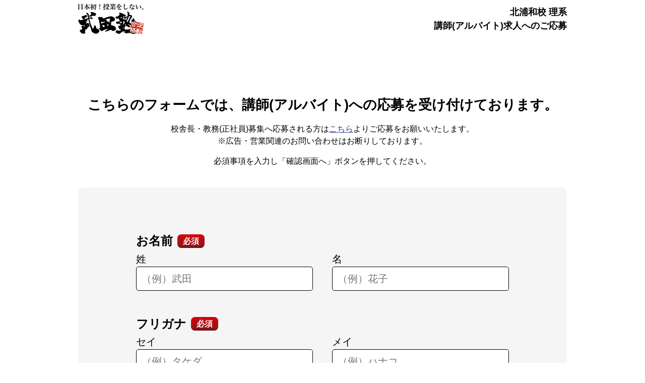

--- FILE ---
content_type: text/html; charset=UTF-8
request_url: https://www.takeda.tv/kitaurawa/lecturer_sciences/contact/
body_size: 4287
content:
<!doctype html>
<html lang="ja" dir="ltr">
<head>
                
                                
<!-- www.takeda.tv コンテナ-->
    <!-- Google Tag Manager -->
    <script>(function(w,d,s,l,i){w[l]=w[l]||[];w[l].push({'gtm.start':
                new Date().getTime(),event:'gtm.js'});var f=d.getElementsByTagName(s)[0],
            j=d.createElement(s),dl=l!='dataLayer'?'&l='+l:'';j.async=true;j.src=
            'https://www.googletagmanager.com/gtm.js?id='+i+dl;f.parentNode.insertBefore(j,f);
        })(window,document,'script','dataLayer','GTM-W88KVHF');
    </script>
    <!-- End Google Tag Manager -->

    <!-- Google Tag Manager -->
    <script>(function(w,d,s,l,i){w[l]=w[l]||[];w[l].push({'gtm.start':
                new Date().getTime(),event:'gtm.js'});var f=d.getElementsByTagName(s)[0],
            j=d.createElement(s),dl=l!='dataLayer'?'&l='+l:'';j.async=true;j.src=
            'https://www.googletagmanager.com/gtm.js?id='+i+dl;f.parentNode.insertBefore(j,f);
        })(window,document,'script','dataLayer','GTM-PG6L96X');</script>
    <!-- End Google Tag Manager -->

            <meta charset="utf-8">
    <link rel="shortcut icon" href="https://static.takeda.tv/images/home/favicon.png"/>
    <link rel="preconnect" href="https://fonts.googleapis.com">
    <link rel="stylesheet" href="/css/common.css">
    <link rel="stylesheet" type="text/css" href="/css/consult_form.css?id=74e24ea102468b79ee57ea408e9f5bf1" media="all" />
    <link href="https://fonts.googleapis.com/css2?family=M+PLUS+Rounded+1c:wght@400;700;900&display=swap" rel="stylesheet">
    <link href="https://fonts.googleapis.com/css?family=Noto+Serif+JP:900&display=swap&subset=japanese" rel="stylesheet">
    <script src="https://ajaxzip3.github.io/ajaxzip3.js" charset="UTF-8"></script>
    <meta name="viewport" content="width=device-width, initial-scale=1.0">
    <meta name="robots" content="noindex,nofollow,noarchive" >
            <title>武田塾 - お問い合わせ・講師(アルバイト)求人へのご応募</title>
        <style>
        .gconversion img{display:none !important;}
    </style>
</head>
<body>
                
                        <header>
        <div class="consult-form-head">
            <div class="section-wrapper consult-form-head__wrapper">
                <a  class="consult-form-head__logo" href="https://www.takeda.tv">
                    <picture>
                        <source srcset="https://static.takeda.tv/images/2023/common/logo.webp" media="(min-width: 768px)">
                        <img loading="lazy" src="https://static.takeda.tv/images/2023/common/logo-sp.webp" alt="日本初！授業をしない予備校・武田塾">
                    </picture>
                </a>
                <p class="consult-form-head__txt">
                    <span> 北浦和校 理系<br>  講師(アルバイト)求人へのご応募</span>
                </p>
            </div>
        </div>
    </header>
    <div class="consult-form-main">
        <div class="section-wrapper">
                <div class="consult-form-msg">
        <p class="consult-form-msg__heading">こちらのフォームでは、講師(アルバイト)への応募を受け付けております。</p>
        <p class="consult-form-msg__txt">
            校舎長・教務(正社員)募集へ応募される方は<a href="https://www.takeda.tv/contacts/recruit/">こちら</a>よりご応募をお願いいたします。<br>
            ※広告・営業関連のお問い合わせはお断りしております。
        </p>
        <p class="consult-form-msg__txt">
            必須事項を入力し「確認画面へ」ボタンを押してください。
        </p>
    </div>

    <form method="post" enctype="multipart/form-data" id="form-name" action="https://www.takeda.tv/kitaurawa/lecturer_sciences/contact/confirm/">
        <div id="form" class="contact-form-box">
            <div class="contact-form-box__inner">
                <input type="hidden" name="_token" value="385a27CHeL1Qy3oW6XPd4vlygKanB8Zg9eUJ5mw1" autocomplete="off">
                <input type="hidden" name="form_name" value="講師(アルバイト)求人へのご応募">
                <div class="consult-form">
                    <div class="gray_area" id="name">
                        <p class="item">お名前 <span class="validation">必須</span></p>
                        <div class="name">
                            <div class="family">姓<br><input name="last_name" type="text" value="" placeholder="（例）武田" /><small class="error-message" data-error="last_name"></small></div>
                            <div class="last">名<br><input name="first_name" type="text" value=""  placeholder="（例）花子" /><small class="error-message" data-error="first_name"></small></div>
                        </div>
                    </div>

                    <div class="gray_area" id="name_kana">
                        <p class="item much">フリガナ <span class="validation">必須</span></p>
                        <div class="name">
                            <div class="family">セイ<br><input type="text" name="last_name_kana" value="" placeholder="（例）タケダ" /><small class="error-message" data-error="last_name_kana"></small></div>
                            <div class="last">メイ<br><input type="text" name="first_name_kana" value="" placeholder="（例）ハナコ" /><small class="error-message" data-error="first_name_kana"></small></div>
                        </div>
                    </div>

                    <div class="gray_area" id="email">
                        <p class="item">メールアドレス <span class="validation">必須</span></p>
                        <div class="mailaddress">
                            <input type="email" name="email" value="" />
                        </div>
                        <small class="error-message" data-error="email"></small>
                    </div>

                    <div class="gray_area" id="address_confirm">
                        <p class="item much">メールアドレス(確認用) <span class="validation">必須</span></p>
                        <p class="small">※メールアドレス確認のため再度メールアドレスの入力をお願いします。</p>
                        <div class="mailaddress">
                            <input type="email" name="email_confirmation" value=""/>
                        </div>
                        <small class="error-message" data-error="email_confirmation"></small>
                    </div>

                    <div class="gray_area" id="tel">
                        <p class="item">連絡先電話番号 <span class="validation">必須</span></p>
                        <div>
                            <span class="tell">
                            <input type="text" name="tel_mobile1" maxlength="5" placeholder="080" value="" pattern="\d{2,4}" />
                            -	<input type="text" name="tel_mobile2" maxlength="4" placeholder="XXXX" value="" pattern="\d{2,4}" />
                            -	<input type="text" name="tel_mobile3" maxlength="4" placeholder="XXXX" value="" pattern="\d{3,4}" />
                            </span>
                        </div>
                        <small class="error-message" data-error="tel"></small>
                    </div>

                    <div class="gray_area" id="gender">
                        <p class="item">性別 <span class="validation">必須</span></p>
                        <div class="radio_box">
                            <input type="radio" class="radio_btn" name="gender" value="男性" id="item-gender-1" />
                            <label for="item-gender-1" class="radio_label">男性</label>
                            <input type="radio" class="radio_btn" name="gender" value="女性" id="item-gender-2" />
                            <label for="item-gender-2" class="radio_label">女性</label>
                            <input type="radio" class="radio_btn" name="gender" value="その他" id="item-gender-3" />
                            <label for="item-gender-3" class="radio_label">その他</label>
                        </div>
                        <small class="error-message" data-error="gender"></small>
                    </div>

                    <div class="gray_area" id="age">
                        <p class="item much">年齢 <span class="validation">必須</span></p>
                        <div class="age">
                            <input type="text" name="age" value="" placeholder="年齢" />歳
                        </div>
                        <small class="error-message" data-error="age"></small>
                    </div>

                    <div class="gray_area" id="daigaku">
                        <p class="item much">所属している大学または出身大学 <span class="validation">必須</span></p>
                        <div class="daigaku">
                            <input type="text" name="daigaku" value="" placeholder="○○大学" />
                        </div>
                        <small class="error-message" data-error="daigaku"></small>
                        <div class="radio_box graduation" style="margin-top: 10px;">
                            <input type="radio" class="radio_btn" name="graduation" value="1年" id="item-graduation-1" />
                            <label for="item-graduation-1" class="radio_label">1年</label>
                            <input type="radio" class="radio_btn" name="graduation" value="2年" id="item-graduation-2" />
                            <label for="item-graduation-2" class="radio_label">2年</label>
                            <input type="radio" class="radio_btn" name="graduation" value="3年" id="item-graduation-3" />
                            <label for="item-graduation-3" class="radio_label">3年</label>
                            <input type="radio" class="radio_btn" name="graduation" value="4年" id="item-graduation-4" />
                            <label for="item-graduation-4" class="radio_label">4年</label>
                            <input type="radio" class="radio_btn" name="graduation" value="その他" id="item-graduation-5" />
                            <label for="item-graduation-5" class="radio_label">その他</label>
                        </div>
                        <small class="error-message" data-error="graduation"></small>
                    </div>

                                        <input type="hidden" name="requestSchool" value="北浦和校 理系">
                    <input type="hidden" name="school_id" value="228">
                    
                    <div class="gray_area" id="subject">
                        <p class="item">指導可能科目 <span class="validation">必須</span></p>
                        <div class="message">
                            <textarea name="your-subject" cols="80" rows="4"></textarea>
                        </div>
                        <small class="error-message" data-error="your-subject"></small>
                    </div>

                    <div class="gray_area" id="your-message">
                        <p class="item">自己PR</p>
                        <div class="message">
                            <textarea name="your-message" cols="80" rows="10"></textarea>
                        </div>
                    </div>
                </div>
            </div>
        </div>

        <p style="text-align:center;"><input class="form_btn" id="send-btn" type="submit" value="確認画面へ" formaction="https://www.takeda.tv/kitaurawa/lecturer_sciences/contact/confirm/" /></p>
    </form>

    <script>
        const sendBtn = document.getElementById('send-btn');
        const form = document.getElementById('form-name');
        const scrollToItem = id => {
            const el = document.getElementById(id);
            if( el ) {
                const rect = document.getElementById(id).getBoundingClientRect().top;
                const offset = window.pageYOffset;
                const target = rect + offset;
                window.scrollTo({
                    top: target,
                    behavior: 'smooth',
                });
            }
        }

        window.addEventListener('load', (event) => {
            const hash = location.hash.replace('#', '');
            scrollToItem(hash);
        });

        const checkRiquire = ( itemName, error, message ) => {
            const value = form[itemName]['value'];
            const errorMessage = document.querySelectorAll('[data-error="' + error + '"]')[0];
            if( !value ) {
                errorMessage.innerText = message;
                return false;
            } else {
                errorMessage.innerText = '';
                return true;
            }
        }
        const checkRiquireKana = (itemName, error) => {
            const value = form[itemName]['value'];
            const errorMessage = document.querySelectorAll('[data-error="' + error + '"]')[0];
            if( !value ) {
                errorMessage.innerText = '入力してください';
                return false;
            } else if( !value.match(/^[ァ-ンヴー]*$/) ) {
                errorMessage.innerText = '全角カタカナで入力してください';
                return false;
            } else {
                errorMessage.innerText = '';
                return true;
            }
        }
        const checkRiquireMail = (itemName, error) => {
            const value = form[itemName]['value'];
            const errorMessage = document.querySelectorAll('[data-error="' + error + '"]')[0];
            if( !value ) {
                errorMessage.innerText = '入力してください';
                return false;
            } else if( !value.match(/[a-z0-9._%+-]+@[a-z0-9.-]+\.[a-z]{2,5}$/) ) {
                errorMessage.innerText = '正しいメールアドレスを入力してください';
                return false;
            } else {
                errorMessage.innerText = '';
                return true;
            }
        }
        const checkMailConfirmation = (mailValue, confirmMailValue, error ) => {
            const compare = form[mailValue]['value'];
            const value = form[confirmMailValue]['value'];
            const errorMessage = document.querySelectorAll('[data-error="' + error + '"]')[0];
            if( !value ) {
                errorMessage.innerText = '入力してください';
                return false;
            } else if( !value.match(/[a-z0-9._%+-]+@[a-z0-9.-]+\.[a-z]{2,5}$/) ) {
                errorMessage.innerText = '正しいメールアドレスを入力してください';
                return false;
            } else if( value !== compare ) {
                errorMessage.innerText = '上記のメールアドレスと異なります';
                return false;
            } else {
                errorMessage.innerText = '';
                return true;
            }
        }
        const checkRiquireTell = ( tel1, tel2, tel3, error ) => {
            const value1 = form[tel1]['value'];
            const value2 = form[tel2]['value'];
            const value3 = form[tel3]['value'];
            const errorMessage = document.querySelectorAll('[data-error="' + error + '"]')[0];
            if( !value1 && !value2 && !value3 ) {
                errorMessage.innerText = '入力してください';
                return false;
            } else if( ( !value1 || !value2 || !value3 ) || ( !value1.match(/\d{2,4}/) || !value2.match(/\d{2,4}/) || !value3.match(/\d{3,4}/) ) ) {
                errorMessage.innerText = '正しい電話番号を入力してください';
                return false;
            } else {
                errorMessage.innerText = '';
                return true;
            }
        }
        const checkNumber = ( itemName, error ) => {
            const value = form[itemName]['value'];
            const errorMessage = document.querySelectorAll('[data-error="' + error + '"]')[0];
            if( !value ) {
                errorMessage.innerText = '入力してください';
                return false;
            } else if( !value.match(/[0-9]/) ) {
                errorMessage.innerText = '半角数字で入力してください';
                return false;
            } else {
                errorMessage.innerText = '';
                return true;
            }
        }

        sendBtn.addEventListener('click', () => {
            event.preventDefault();
            let errorElement;
            if( !checkRiquire('last_name', 'last_name', '入力してください') && !errorElement ) {
                errorElement = 'name';
            }
            if( !checkRiquire('first_name', 'first_name', '入力してください') && !errorElement ) {
                errorElement = 'name';
            }
            if( !checkRiquireKana('last_name_kana', 'last_name_kana') && !errorElement ) {
                errorElement = 'name_kana';
            }
            if( !checkRiquireKana('first_name_kana', 'first_name_kana') && !errorElement ) {
                errorElement = 'name_kana';
            }
            if( !checkRiquireMail('email', 'email') && !errorElement ) {
                errorElement = 'email';
            }
            if( !checkMailConfirmation('email', 'email_confirmation', 'email_confirmation') && !errorElement ) {
                errorElement = 'address_confirm';
            }
            if( !checkRiquireTell('tel_mobile1', 'tel_mobile2', 'tel_mobile3', 'tel') && !errorElement ) {
                errorElement = 'tel';
            }
            if( !checkRiquire('gender', 'gender', '選択してください') && !errorElement ) {
                errorElement = 'gender';
            }
            if( !checkNumber('age', 'age') && !errorElement ) {
                errorElement = 'age';
            }
            if( !checkRiquire('daigaku', 'daigaku', '入力してください') && !errorElement ) {
                errorElement = 'daigaku';
            }
            if( !checkRiquire('graduation', 'graduation', '選択してください') && !errorElement ) {
                errorElement = 'daigaku';
            }
                        if( !checkRiquire('your-subject', 'your-subject', '入力してください') && !errorElement ) {
                errorElement = 'subject';
            }
            if(errorElement) {
                scrollToItem(errorElement);
            }else {
                form.submit();
            }
        });
    </script>


            </div>
    </div>

        <footer class="consult-form-footer">
        <div class="section-wrapper consult-form-footer__wrapper">
            <div class="consult-form-footer__left">
                <a  class="consult-form-footer__logo" href="https://www.takeda.tv">
                    <picture>
                        <source srcset="https://static.takeda.tv/images/common/main_logo.webp" type="image/webp">
                        <img src="https://static.takeda.tv/images/common/main_logo.png" alt="日本初!授業をしない。武田塾">
                    </picture>
                </a>
                <a href="https://www.takeda.tv/privacypolicy/" target="_blank" rel="noopener" class="consult-form-footer__privacy">プライバシーポリシー</a>
            </div>

            <p class="consult-form-footer__copy">Copyright @ 2023 A.ver corporation All Rights Reserved.</p>
        </div>
    </footer>
    <script src="//ajax.googleapis.com/ajax/libs/jquery/3.4.1/jquery.min.js"></script>
    <script src="/js/disabled.js?id=f2d9dce2a3fc31246649b3a043d71bb4"></script>
	<script>
        window.WebFontConfig = {
        google: { families: ['Noto+Sans+JP:100,400,700'] },
        active: function() {
            sessionStorage.fonts = true;
        }
        };
        (function() {
        var wf = document.createElement('script');
        wf.src = 'https://ajax.googleapis.com/ajax/libs/webfont/1.6.26/webfont.js';
        wf.type = 'text/javascript';
        wf.async = 'true';
        var s = document.getElementsByTagName('script')[0];
        s.parentNode.insertBefore(wf, s);
        })();
    </script>


<script>
$(function() {
$('#btnSubmit').on('click', function () {
    $('.loading').toggleClass('loading_on');
    $("loading_on").removeClass("loading");
    $('#btnSubmit').css({'pointer-events':'none','background':'#e7e7e7'});
});
});
</script>

<script>
$(function() {
$('#btnSubmit').on('submit', function () {
    $("#btnSubmit").attr("disabled", true);
});
});
</script>

                
            </body>
</html>